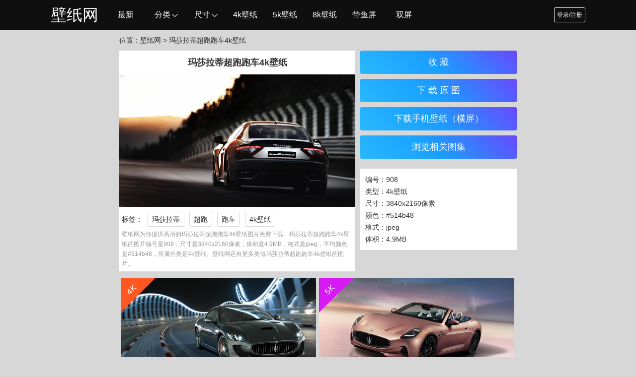

--- FILE ---
content_type: text/html; charset=utf-8
request_url: https://www.bizhi99.com/bizhi/908.html
body_size: 5072
content:
<!DOCTYPE html><html><head><meta charset="utf-8"><title>玛莎拉蒂超跑跑车4k壁纸_图片编号908-壁纸网</title><meta name="keywords" content="玛莎拉蒂,超跑,跑车,4k壁纸"><meta name="description" content="壁纸网为你提供高清的玛莎拉蒂超跑跑车4k壁纸图片免费下载。玛莎拉蒂超跑跑车4k壁纸的图片编号是908，尺寸是3840x2160像素，体积是4.9MB，格式是jpeg，平均颜色是#514b48，所属分类是4k壁纸。壁纸网还有更多类似玛莎拉蒂超跑跑车4k壁纸的图片。"><meta name="param-truncate" content="1"><meta name="param-uid" content="0"><meta name="viewport" content="width=device-width,initial-scale=1.0"><meta name="applicable-device"content="pc,mobile"><meta name="format-detection" content="telephone=no"><meta http-equiv="X-UA-Compatible" content="IE=Edge,chrome=1"><meta http-equiv="Cache-Control" content="no-transform"><meta http-equiv="Cache-Control" content="no-siteapp"><link rel="stylesheet" type="text/css" href="https://static.dmjnb.com/static/index/css/style.css?v=13"></head><body><div class="header"><div class="bd"><a href="https://www.bizhi99.com/" class="logo" title="壁纸网">壁纸网</a><ul class="nav"><li class="item"><a href="https://www.bizhi99.com/zuixin/" class="one">最新</a></li><li class="item open size"><span class="one">分类</span><i class="arrow"></i><div class="clearfix drop-menu"><!--<a rel="nofollow" href="/c1/" title="美女模特">美女模特</a>--><a rel="nofollow" href="/c2/" title="风景美图">风景美图</a><a rel="nofollow" href="/c18/" title="星空">星空壁纸</a><a rel="nofollow" href="/c3/" title="动漫">动漫壁纸</a><a rel="nofollow" href="/c21/" title="背景">背景壁纸</a><a rel="nofollow" href="/c4/" title="萌宠动物">萌宠动物</a><a rel="nofollow" href="/c5/" title="汽车天下">汽车天下</a><a rel="nofollow" href="/s/1931/" title="节日美图">节日美图</a><a rel="nofollow" href="/c7/" title="劲爆体育">劲爆体育</a><a rel="nofollow" href="/s/1855/" title="爱情美图">爱情美图</a><a rel="nofollow" href="/c9/" title="明星风尚">明星风尚</a><a rel="nofollow" href="/s/470/" title="游戏">游戏壁纸</a><a rel="nofollow" href="/s/1045/" title="炫酷时尚">炫酷时尚</a><a rel="nofollow" href="/s/1842/" title="影视剧照">影视剧照</a><a rel="nofollow" href="/c14/" title="小清新">小清新</a></div></li><li class="item open size"><span class="one">尺寸</span><i class="arrow"></i><div class="clearfix drop-menu"><a rel="nofollow" href="/3840x2400/" title="3840x2400">3840x2400</a><a rel="nofollow" href="/3840x1080/" title="3840x1080">3840x1080</a><a rel="nofollow" href="/2560x1600/" title="2560x1600">2560x1600</a><a rel="nofollow" href="/2560x1440/" title="2560x1440">2560x1440</a><a rel="nofollow" href="/1920x1200/" title="1920x1200">1920x1200</a><a rel="nofollow" href="/1920x1080/" title="1920x1080">1920x1080</a></div></li><li class="item"><a href="/3840x2160/" title="4k壁纸" class="one">4k壁纸</a></li><li class="item"><a href="/5120x2880/" title="5k壁纸" class="one">5k壁纸</a></li><li class="item"><a href="/7680x4320/" title="8k壁纸" class="one">8k壁纸</a></li><li class="item"><a href="/3440x1440/" title="带鱼屏壁纸" class="one">带鱼屏</a></li><li class="item"><a href="/5120x1440/" title="双屏壁纸" class="one">双屏</a></li><!-- <li class="item open"><span class="one">更多</span><i class="arrow"></i><div class="clearfix drop-menu" style="width:60px"><a href="/zanzhu.html" title="最新赞助">赞助墙</a></div></li> --></ul><div class="fright"><a rel="nofollow" href="javascript:;" class="login startlogin">登录/注册</a></div><div class="search"><input type="text" placeholder="搜一搜，发现好壁纸..." class="s-txt" /><input type="submit" value="" class="s-btn sub" /><div class="search-res"><p class="hot-search">热搜：<a rel="nofollow" href="javascript:;">跑车</a><a rel="nofollow" href="javascript:;">慕羽茜</a><a rel="nofollow" href="javascript:;">SISY</a><a rel="nofollow" href="javascript:;">孙梦瑶</a></p><dl class="res-list clearfix"><dt class="list-tab fleft" style="background-color:#0078dc;">1</dt><dd class="list-name fleft">4k风景</dd><dd class="list-count fright">约22325结果</dd></dl><dl class="res-list clearfix"><dt class="list-tab fleft" style="background-color:#0078dc;">2</dt><dd class="list-name fleft">4k美女</dd><dd class="list-count fright">约22021结果</dd></dl><dl class="res-list clearfix"><dt class="list-tab fleft" style="background-color:#0078dc;">3</dt><dd class="list-name fleft">4k星空</dd><dd class="list-count fright">约20670结果</dd></dl><dl class="res-list clearfix"><dt class="list-tab fleft" >4</dt><dd class="list-name fleft">wlop鬼刀</dd><dd class="list-count fright">约410结果</dd></dl><dl class="res-list clearfix"><dt class="list-tab fleft" >5</dt><dd class="list-name fleft">机械纪元</dd><dd class="list-count fright">约3138结果</dd></dl><dl class="res-list clearfix"><dt class="list-tab fleft" >6</dt><dd class="list-name fleft">守望先锋</dd><dd class="list-count fright">约487结果</dd></dl><dl class="res-list clearfix"><dt class="list-tab fleft" >7</dt><dd class="list-name fleft">初音未来</dd><dd class="list-count fright">约588结果</dd></dl><dl class="res-list clearfix"><dt class="list-tab fleft" >8</dt><dd class="list-name fleft">你的名字动漫</dd><dd class="list-count fright">约7737结果</dd></dl></div></div></div></div><div class="auto location mt">位置：<a href="https://www.bizhi99.com/">壁纸网</a> &gt; 玛莎拉蒂超跑跑车4k壁纸</div><div class="auto clearfix mt"><div class="fleft main-l"><div class="layout wp-con"><h1 class="wp-title">玛莎拉蒂超跑跑车4k壁纸</h1><div class="wp-bd startlogin" ondragstart="return false" oncontextmenu="return false"><img src="https://pic.dmjnb.com/pic/75b58341f6aa740962a1200cfc769503" alt="玛莎拉蒂超跑跑车4k壁纸" /></div><ul class="clearfix links wp-tags"><li><span>标签：</span></li><li><a rel="nofollow" href="javascript:;" title="玛莎拉蒂">玛莎拉蒂</a></li><li><a rel="nofollow" href="javascript:;" title="超跑">超跑</a></li><li><a rel="nofollow" href="javascript:;" title="跑车">跑车</a></li><li><a rel="nofollow" href="javascript:;" title="4k壁纸">4k壁纸</a></li></ul><div class="wp-desc"><p>壁纸网为你提供高清的玛莎拉蒂超跑跑车4k壁纸图片免费下载。玛莎拉蒂超跑跑车4k壁纸的图片编号是908，尺寸是3840x2160像素，体积是4.9MB，格式是jpeg，平均颜色是#514b48，所属分类是4k壁纸。壁纸网还有更多类似玛莎拉蒂超跑跑车4k壁纸的图片。</p></div></div></div><div class="fright main-r"><div class="wp-action"><a rel="nofollow" class="want" href="javascript:;" data-id="908">收 藏</a><a rel="nofollow" class="down mt" href="javascript:;" data-id="908">下 载 原 图</a><a rel="nofollow" class="down mt" href="javascript:;" data-id="908" data-rotate="90">下载手机壁纸（横屏）</a><a class="mt" href="/tuji-908.html">浏览相关图集</a></div><div class="wp-infos layout"><span>编号：908</span><span>类型：4k壁纸</span><span>尺寸：3840x2160像素</span><span>颜色：#514b48</span><span>格式：jpeg</span><span>体积：4.9MB</span></div></div></div><div class="flex-img auto mt"><div class="item" data-w="3840" data-h="2160"><a href="/bizhi/100740.html" title="玛莎拉蒂Granturismo跑车4k壁纸" target="_blank" class="img" style="background:#3d4b54"><span class="mark mark-c1"><span class="word">4K</span></span><img class="lazy" src="https://static.dmjnb.com/static/index/images/loading.png" data-original="https://pic.dmjnb.com/pic/9e69ad53468fa7a003e2a032ed6ae748?imageMogr2/thumbnail/x380/quality/90!" alt="玛莎拉蒂Granturismo跑车4k壁纸"></a><a class="title" href="/bizhi/100740.html" target="_blank" title="玛莎拉蒂Granturismo跑车4k壁纸">玛莎拉蒂Granturismo跑车4k壁纸</a><div class="popup"><a rel="nofollow" class="down fright" data-id="100740" href="javascript:;">立 即 下 载</a><a rel="nofollow" class="want" data-id="100740" href="javascript:;">收 藏</a></div></div><div class="item" data-w="5120" data-h="2880"><a href="/bizhi/337990.html" title="玛莎拉蒂grancabrio folgore汽车5K壁纸5120*2880" target="_blank" class="img" style="background:#917f82"><span class="mark mark-c2"><span class="word">5K</span></span><img class="lazy" src="https://static.dmjnb.com/static/index/images/loading.png" data-original="https://pic.dmjnb.com/pic/f889f6a35afd0cbb31f2dd469ef0a69b?imageMogr2/thumbnail/x380/quality/90!" alt="玛莎拉蒂grancabrio folgore汽车5K壁纸5120*2880"></a><a class="title" href="/bizhi/337990.html" target="_blank" title="玛莎拉蒂grancabrio folgore汽车5K壁纸5120*2880">玛莎拉蒂grancabrio folgore汽车5K壁纸5120*2880</a><div class="popup"><a rel="nofollow" class="down fright" data-id="337990" href="javascript:;">立 即 下 载</a><a rel="nofollow" class="want" data-id="337990" href="javascript:;">收 藏</a></div></div><div class="item" data-w="3840" data-h="2160"><a href="/bizhi/516.html" title="汽车跑车玛莎拉蒂4k壁纸" target="_blank" class="img" style="background:#3d4b54"><span class="mark mark-c1"><span class="word">4K</span></span><img class="lazy" src="https://static.dmjnb.com/static/index/images/loading.png" data-original="https://pic.dmjnb.com/pic/0789fd3e611134d3fd1dc1c04fb48062?imageMogr2/thumbnail/x380/quality/90!" alt="汽车跑车玛莎拉蒂4k壁纸"></a><a class="title" href="/bizhi/516.html" target="_blank" title="汽车跑车玛莎拉蒂4k壁纸">汽车跑车玛莎拉蒂4k壁纸</a><div class="popup"><a rel="nofollow" class="down fright" data-id="516" href="javascript:;">立 即 下 载</a><a rel="nofollow" class="want" data-id="516" href="javascript:;">收 藏</a></div></div><div class="item" data-w="3840" data-h="2160"><a href="/bizhi/565.html" title="玛莎拉蒂红色跑车夜晚建筑4k壁纸" target="_blank" class="img" style="background:#5e3f28"><span class="mark mark-c1"><span class="word">4K</span></span><img class="lazy" src="https://static.dmjnb.com/static/index/images/loading.png" data-original="https://pic.dmjnb.com/pic/50798ce0a9da4a3385e9c9e48f0c472f?imageMogr2/thumbnail/x380/quality/90!" alt="玛莎拉蒂红色跑车夜晚建筑4k壁纸"></a><a class="title" href="/bizhi/565.html" target="_blank" title="玛莎拉蒂红色跑车夜晚建筑4k壁纸">玛莎拉蒂红色跑车夜晚建筑4k壁纸</a><div class="popup"><a rel="nofollow" class="down fright" data-id="565" href="javascript:;">立 即 下 载</a><a rel="nofollow" class="want" data-id="565" href="javascript:;">收 藏</a></div></div><div class="item" data-w="3840" data-h="2400"><a href="/bizhi/337141.html" title="玛莎拉蒂Maserati MCXtrema 4K跑车壁纸3840x2400" target="_blank" class="img" style="background:#360812"><span class="mark mark-c1"><span class="word">4K</span></span><img class="lazy" src="https://static.dmjnb.com/static/index/images/loading.png" data-original="https://pic.dmjnb.com/pic/818b9006f42d9212324e00261833e2e5?imageMogr2/thumbnail/x380/quality/90!" alt="玛莎拉蒂Maserati MCXtrema 4K跑车壁纸3840x2400"></a><a class="title" href="/bizhi/337141.html" target="_blank" title="玛莎拉蒂Maserati MCXtrema 4K跑车壁纸3840x2400">玛莎拉蒂Maserati MCXtrema 4K跑车壁纸3840x2400</a><div class="popup"><a rel="nofollow" class="down fright" data-id="337141" href="javascript:;">立 即 下 载</a><a rel="nofollow" class="want" data-id="337141" href="javascript:;">收 藏</a></div></div><div class="item" data-w="2560" data-h="1600"><a href="/bizhi/337142.html" title="玛莎拉蒂Maserati MCXtrema 2560x1600跑车壁纸" target="_blank" class="img" style="background:#360812"><img class="lazy" src="https://static.dmjnb.com/static/index/images/loading.png" data-original="https://pic.dmjnb.com/pic/285516e9e36966acb90cd8095c6586fb?imageMogr2/thumbnail/x380/quality/90!" alt="玛莎拉蒂Maserati MCXtrema 2560x1600跑车壁纸"></a><a class="title" href="/bizhi/337142.html" target="_blank" title="玛莎拉蒂Maserati MCXtrema 2560x1600跑车壁纸">玛莎拉蒂Maserati MCXtrema 2560x1600跑车壁纸</a><div class="popup"><a rel="nofollow" class="down fright" data-id="337142" href="javascript:;">立 即 下 载</a><a rel="nofollow" class="want" data-id="337142" href="javascript:;">收 藏</a></div></div><div class="item" data-w="3440" data-h="1440"><a href="/bizhi/337939.html" title="玛莎拉蒂MC20 Cielo敞篷跑车3440*1440带鱼屏壁纸" target="_blank" class="img" style="background:#1b1f28"><span class="mark mark-c4"><span class="word">带鱼屏</span></span><img class="lazy" src="https://static.dmjnb.com/static/index/images/loading.png" data-original="https://pic.dmjnb.com/pic/8304d290a51b7f9f8465ad23508d1254?imageMogr2/thumbnail/x380/quality/90!" alt="玛莎拉蒂MC20 Cielo敞篷跑车3440*1440带鱼屏壁纸"></a><a class="title" href="/bizhi/337939.html" target="_blank" title="玛莎拉蒂MC20 Cielo敞篷跑车3440*1440带鱼屏壁纸">玛莎拉蒂MC20 Cielo敞篷跑车3440*1440带鱼屏壁纸</a><div class="popup"><a rel="nofollow" class="down fright" data-id="337939" href="javascript:;">立 即 下 载</a><a rel="nofollow" class="want" data-id="337939" href="javascript:;">收 藏</a></div></div><div class="item" data-w="5120" data-h="2880"><a href="/bizhi/337140.html" title="玛莎拉蒂Maserati MCXtrema 5K汽车壁纸5120x2880" target="_blank" class="img" style="background:#320710"><span class="mark mark-c2"><span class="word">5K</span></span><img class="lazy" src="https://static.dmjnb.com/static/index/images/loading.png" data-original="https://pic.dmjnb.com/pic/6f29b12807b03fafd6b808014a21bdc8?imageMogr2/thumbnail/x380/quality/90!" alt="玛莎拉蒂Maserati MCXtrema 5K汽车壁纸5120x2880"></a><a class="title" href="/bizhi/337140.html" target="_blank" title="玛莎拉蒂Maserati MCXtrema 5K汽车壁纸5120x2880">玛莎拉蒂Maserati MCXtrema 5K汽车壁纸5120x2880</a><div class="popup"><a rel="nofollow" class="down fright" data-id="337140" href="javascript:;">立 即 下 载</a><a rel="nofollow" class="want" data-id="337140" href="javascript:;">收 藏</a></div></div><div class="item" data-w="5120" data-h="2880"><a href="/bizhi/337795.html" title="玛莎拉蒂grancabrio trofeo 5K汽车壁纸" target="_blank" class="img" style="background:#7a7e84"><span class="mark mark-c2"><span class="word">5K</span></span><img class="lazy" src="https://static.dmjnb.com/static/index/images/loading.png" data-original="https://pic.dmjnb.com/pic/5eb454b0ffb3f6e9267a76ed85fdf29e?imageMogr2/thumbnail/x380/quality/90!" alt="玛莎拉蒂grancabrio trofeo 5K汽车壁纸"></a><a class="title" href="/bizhi/337795.html" target="_blank" title="玛莎拉蒂grancabrio trofeo 5K汽车壁纸">玛莎拉蒂grancabrio trofeo 5K汽车壁纸</a><div class="popup"><a rel="nofollow" class="down fright" data-id="337795" href="javascript:;">立 即 下 载</a><a rel="nofollow" class="want" data-id="337795" href="javascript:;">收 藏</a></div></div></div><div class="footer mt30 footer-tips"><p>来不及找到心仪的壁纸？&nbsp;按<span>Ctrl</span>+<span>D</span>收藏我们</p></div><div class="footer"><p>壁纸网为用户分享产生,若发现您的权利被侵害,请联系我们处理</p><p>Copyright &copy; 2018-2026&nbsp;www.bizhi99.com All Rights Reserved</p><p><a rel="nofollow" href="https://beian.miit.gov.cn/#/Integrated/index" target="_blank" style="color:#989898">鲁ICP备2022022828号-2</a>&nbsp;&nbsp;&nbsp;&nbsp;<a rel="nofollow" target="_blank" href="http://www.beian.gov.cn/portal/registerSystemInfo?recordcode=37132402371557" style="display:inline-block;color:#989898;"><img src="https://static.dmjnb.com/static/index/images/beian.png" alt="网安备案" style="float:left;">鲁公网安备 37132402371557号</a></p></div><a rel="nofollow" href="javascript:;" title="返回顶部" class="gobacktop"></a><div class="alert-login" style="display: none;"><div class="mask"></div><div class="tbox"><div class="lbox"><div class="minbox" style="background:none"><p style="font-size:24px;line-height: 270px;text-align:center;">登录即可下载</p></div><!--
           <p style="font-size:14px;margin-left:20px;color:#fff">1、为什么需要登录？</p><p style="font-size:14px;margin-left:20px;color:#fff">防止爬虫、恶意乱下载的问题。</p><p style="font-size:14px;margin-left:20px;color:#fff;margin-top:20px">2、登录会泄漏信息吗？</p><p style="font-size:14px;margin-left:20px;color:#fff">不会，本站采用第三方授权登录。</p><p style="font-size:14px;margin-left:20px;color:#fff;margin-top:20px">3、登录后还需要绑定手机号吗？</p><p style="font-size:14px;margin-left:20px;color:#fff">不需要，登录后不用绑定任何信息。</p>
           --></div><div class="rbox"><div class="close closelogin">×</div><div class="tips">扫码回复<span id="login-code"></span>即可登录</div><div class="qr-box"><img src="https://static.dmjnb.com/static/index/images/qrcode.png" alt="qrcode"></div><p class="info">微信和QQ是两个独立账号，账号信息不互通</p><a rel="nofollow" href="/index/login/login.html" class="qqlogin">QQ登录/注册</a></div></div></div><script src="https://static.dmjnb.com/static/index/js/jquery-1.7.1.min.plug.base.js?v=9"></script><script type="text/javascript">
if(navigator.platform.substr(0,3) == 'Win'){
    var width = window.screen.width;
    var height = window.screen.height;
    if((width <= 3840 && height < 2160) || (width < 3840 && height <= 2160)){
        $(".wp-action").append('<a rel="nofollow" class="down mt" href="javascript:;" data-w="'+width+'" data-h="'+height+'" data-id="908">下载电脑壁纸（'+width+'x'+height+'）</a>');
    }
}
</script><script>
var _hmt = _hmt || [];
(function() {
  var hm = document.createElement("script");
  hm.src = "https://hm.baidu.com/hm.js?41d3fd8e911f0f49bd7e5f1ea2aff7f1";
  var s = document.getElementsByTagName("script")[0]; 
  s.parentNode.insertBefore(hm, s);
})();
</script><script>
(function(){
    var bp = document.createElement('script');
    var curProtocol = window.location.protocol.split(':')[0];
    if (curProtocol === 'https') {
        bp.src = 'https://zz.bdstatic.com/linksubmit/push.js';
    }
    else {
        bp.src = 'http://push.zhanzhang.baidu.com/push.js';
    }
    var s = document.getElementsByTagName("script")[0];
    s.parentNode.insertBefore(bp, s);
})();
</script></body></html><!-- 内存：4.59 MB --><!-- 耗时：0.035秒 -->


--- FILE ---
content_type: text/css
request_url: https://static.dmjnb.com/static/index/css/style.css?v=13
body_size: 8357
content:
@charset "utf-8";a,b,body,button,dd,del,div,dl,dt,em,form,h1,h2,h3,h4,h5,h6,html,i,iframe,input,label,li,ol,p,pre,select,span,strong,table,tbody,td,textarea,th,u,ul{margin:0;padding:0;word-break:break-all;}
body{background:#d7d7d7;color:#333;font:9pt/1.5 Helvetica,Tahoma,Arial,Microsoft YaHei;}
button,h1,h2,h3,h4,h5,h6,input,select,textarea{font-size:100%;}
h1{display:inline-block;font-weight:400;}
table{border-collapse:collapse;border-spacing:0;}
ol,ul{list-style:none;}
em,i{font-style:normal;}
img{border:0;vertical-align:middle;}
a{color:#333;text-decoration:none;}
a:hover{color:#0078dc;text-decoration:underline;}
.fleft{float:left;}
.fright{float:right;}
.clearfix{zoom:1;}
.clearfix:after{clear:both;display:block;visibility:hidden;height:0;content:".";font-size:0;line-height:0;}
.mt{margin-top:10px;}
.mt30{margin-top:30px;}
.auto{margin-right:auto;margin-left:auto;width:1600px;}
.layout{background:#fff;}
.layout-hd{padding:10px 15px;height:30px;line-height:30px;}
.layout-hd h2{float:left;font-weight:700;font-size:1pc;}
.tags-list .links{padding:0 10px 10px;}
.links li{float:left;padding:5px;}
.links li a{display:block;padding:0 8px;height:28px;border:1px solid #d7d7d7;border-radius:3px;text-align:center;white-space:nowrap;font-size:14px;line-height:28px;-webkit-transition:all .35s ease;transition:all .35s ease;}
.links li a:hover{border-color:#0078dc;color:#0078dc;text-decoration:none;}
.location{overflow:hidden;height:22px;text-overflow:ellipsis;white-space:nowrap;font-size:14px;line-height:22px;}
.gobacktop{position:fixed;right:10px;bottom:99pt;z-index:900;display:none;overflow:hidden;width:50px;height:50px;background:rgba(15,15,15,.8) url([data-uri]) no-repeat center center;text-indent:-9999px;cursor:pointer;}
.flink{padding:0 10px 15px;}
.flink li{float:left;padding:5px;height:20px;white-space:nowrap;font-size:14px;line-height:20px;}
.footer{padding:15px 0;width:100%;background:#0f0f0f;text-align:center;line-height:20px;}
.footer,.footer a{color:#d1d1d1;}
.footer-tips{color:#fff;font-size:14px;font-family:Microsoft YaHei;background:rgba(15,15,15,0.9);}
.footer-tips span{padding:5px 10px;background:#ffc500;border-radius:5px;color:#202020;margin:0 5px;}
.header{width:100%;background:#0f0f0f;}
.header .bd{margin:0 auto;padding:0 8%;height:60px;max-width:1600px;}
.logo{float:left;color:#fff;font-size:2pc;line-height:60px;}
.logo:hover{color:#fff;text-decoration:none;}
.nav{margin-left:15px;}
.nav,.nav .item{float:left;height:60px;}
.nav .item{position:relative;width:80px;}
.nav .item .one{display:block;height:60px;color:#fff;text-align:center;font-size:1pc;line-height:60px;cursor:pointer;-webkit-transition:all .35s ease;transition:all .35s ease;}
.nav .item .one:hover,.nav .item.active .one{background:#3e4142;text-decoration:none;}
.nav .item.open .one{text-align:left;text-indent:18px;}
.nav .item.open .arrow{position:absolute;top:25px;right:15px;z-index:5;display:block;width:9pt;height:9pt;background:url([data-uri]) no-repeat 0 3px;cursor:pointer;}
.nav .item.open .drop-menu{position:absolute;top:60px;left:0;z-index:20;display:none;padding:10px;width:300px;background:#3e4142;}
.nav .item.open .drop-menu a{float:left;width:65px;height:35px;color:#fff;text-align:center;font-size:14px;line-height:35px;}
.nav .item.size .drop-menu a{width:75pt;}
.nav .item.active .arrow{background-position:-13px 3px;}
.search{position:relative;float:right;margin:15px 0 0;width:230px;height:30px;}
.search .s-txt{float:left;box-sizing:content-box;padding:5px;width:220px;height:20px;outline:0;border:none;border-radius:2px;background:#fff;line-height:20px;}
.search .s-btn{position:absolute;top:7px;right:7px;width:17px;height:17px;outline:0;border:0;background:url([data-uri]);cursor:pointer;}
.search-res{position:absolute;top:30px;left:0;z-index:103;display:none;overflow:hidden;width:230px;background-color:#fff;box-shadow:0 3px 7px 0 rgba(0,0,0,.16);}
.search-res .hot-search{border-bottom:1px solid #eee;color:#888;font-size:14px;}
.res-list,.search-res .hot-search{overflow:hidden;padding:0 5px;height:30px;line-height:30px;}
.res-list{cursor:pointer;}
.res-list:hover{background:#e0e0e0;}
.res-list .list-tab{margin:8px 10px 0 0;width:15px;height:15px;border-radius:3px;background-color:silver;color:#fff;text-align:center;font-size:9pt;font-family:Arial;line-height:1.4;}
.res-list .list-name{color:#666;font-size:14px;}
.res-list .list-count{color:#999;font-size:9pt;}
.no-searchBox{padding:50px 0;height:110px;background:#fff;}
.no-searchBox .sosorry{color:#666;text-align:center;font-size:18px;line-height:35px;}
.no-searchBox .sosorry em{color:#0078dc;font-style:normal;}
.login{float:right;margin-top:15px;margin-left:30px;padding:0 5px;height:28px;border:1px solid #fff;border-radius:3px;color:#fff;line-height:28px;}
.login:hover{background:#fff;color:#0f0f0f;text-decoration:none;}
.user{position:relative;z-index:99;float:left;margin-left:30px;padding-top:10px;height:50px;}
.user .face{float:left;display:block;overflow:hidden;margin-top:2px;border-radius:35px;}
.user .face,.user .face img{width:35px;height:35px;}
.user .user-name{position:relative;float:left;display:block;padding:10px 5px;}
.user .user-name .user_vip{position:absolute;top:22px;left:-17px;width:22px;height:22px;}
.user .user-name .user_txt{display:inline-block;overflow:hidden;margin-top:2px;margin-left:10px;max-width:68px;color:#fff;text-overflow:ellipsis;white-space:nowrap;}
.user_vip0{background:url([data-uri]);}
.user_vip1{background:url([data-uri]);}
.user_vip2{background:url([data-uri]);}
.user-manu{position:absolute;top:50px;right:-23px;display:none;overflow:hidden;min-width:150px;border:1px solid #eeeff2;background-color:#fff;box-shadow:0 0 4px #333;box-shadow:0 1px 7px #b0b0b0;}
.user-manu li{padding:5px 20px;width:110px;height:30px;color:#666;text-align:center;line-height:30px;}
.user-manu .logout{border-top:1px solid #eeeff2;}
.user .user-manu li a:hover{color:#0078dc;}
.user .user-manu li a{display:inline-block;width:110px;color:#666;}
.user:hover .user-manu{display:block;}
.member{width:100%;text-align:center;}
.member .thead{height:45px;border-bottom:1px solid #0078dc;background-color:rgba(0,120,220,.1);color:#0078dc;}
.member .tbody{height:40px;}
.member .nodata{height:100px;color:#333;font-weight:700;font-size:35px;}
.page{text-align:center;}
.pagination{display:inline-block;overflow:auto;zoom:1;}
.pagination li{float:left;margin-right:10px;width:47px;height:40px;background-color:#fff;list-style:none;text-align:center;line-height:40px;}
.pagination li:first-child,.pagination li:last-child{width:80px;}
.pagination li:last-child{margin-right:0;}
.pagination li.disabled{color:#c1c1c1;}
.pagination li a{display:block;}
.pagination .active,.pagination li a:hover{background:linear-gradient(225deg, #6580FF 0%, #39AEFF 54%, #45C2FF 100%);color:#fff;}
.alert-login{position:fixed;top:0;left:0;z-index:999999999;width:100%;height:100%;}
.alert-login .mask{height:100%;background-color:#000;opacity:.5;filter:alpha(opacity=50);}
.alert-login .tbox{position:absolute;top:50%;left:50%;margin:-165px 0 0 -290px;width:580px;height:330px;border-radius:5px;background-color:#fff;overflow:hidden;}
.alert-login .tbox .info{color:#7b7777;text-align:center;margin-bottom:10px;}
.alert-login .tbox .close{position:absolute;top:10px;right:9pt;font-size:20px;font-family:"宋体";line-height:20px;cursor:pointer;-webkit-transition:all .2s;transition:all .2s;}
.alert-login .tbox .close:hover{-webkit-transform:rotate(90deg);transform:rotate(90deg);-ms-transform:rotate(90deg);}
.alert-login .lbox{display:inline-block;width:250px;height:100%;background:linear-gradient(45deg, #6580ff, #39aeff 54%, #45c2ff);}
.alert-login .lbox .minbox{background:rgba(255,255,255,.2);color:#fff;border-radius:5px;margin:30px;max-height:270px;}
.alert-login .rbox{display:inline-block;position:absolute;width:330px;height:100%;}
.alert-login .tips{font-size:16px;text-align:center;margin-top:30px;}
.alert-login .qr-box{text-align:center;}
.alert-login .qqlogin{display:block;overflow:hidden;margin:0 auto;width:260px;height:43px;border-radius:3px;background:linear-gradient(225deg, #6580FF 0%, #39AEFF 54%, #45C2FF 100%);color:#fff;text-align:center;text-decoration:none;font-size:16px;line-height:43px;zoom:1;}
.alert-login .qqlogin:hover{opacity:.9;filter:alpha(opacity=90);}
.flex-img{overflow:hidden;min-height:460px;}
.flex-img .item{position:relative;float:left;overflow:hidden;box-sizing:content-box;margin:3px;}
.flex-img .item .img{display:block;overflow:hidden;width:100%;height:100%;}
.flex-img .item .img img{display:block;width:auto;height:100%;}
.flex-img .item .img .mark{position:absolute;z-index:1;width:0;height:0;border-top:70px solid #ff5722;border-right:70px solid transparent;}
.flex-img .item .img .mark-c1{border-top-color:#ff5722;}
.flex-img .item .img .mark-c2{border-top-color:#d71af3;}
.flex-img .item .img .mark-c3{border-top-color:#ffb800;}
.flex-img .item .img .mark-c4{border-top-color:#5eb95e;}
.flex-img .item .img .mark-c5{border-top-color:#1e9fff;}
.flex-img .item .img .mark-c6{border-top-color:#10cab8;}
.flex-img .item .img .word{position:absolute;top:-58px;left:-8px;display:inline-block;overflow:hidden;width:60px;color:#fff;text-align:center;text-overflow:ellipsis;white-space:nowrap;font-size:16px;transform:rotate(-45deg);transform-origin:center center;}
.flex-img .item .title{position:absolute;bottom:-50px;display:inline-block;overflow:hidden;width:100%;height:30px;background-color:rgba(0,0,0,.5);color:#fff;text-align:center;text-overflow:ellipsis;white-space:nowrap;font-size:14px;line-height:30px;-webkit-transition:all .2s ease-in;transition:all .2s ease-in;}
.flex-img .item:hover .title{bottom:0;}
.flex-img .item .popup{position:absolute;top:-40px;right:3px;-webkit-transition:all .2s ease-in;transition:top .2s ease-in;}
.flex-img .item:hover .popup{top:10px;}
.flex-img .item .popup .down,.flex-img .item .popup .want{display:inline-block;height:34px;border-radius:2px;background:rgba(0,0,0,.5);color:#fff;text-align:center;font-size:1pc;line-height:34px;}
.flex-img .item .popup .want{margin-right:5px;width:70px;}
.flex-img .item .popup .down{width:90px;}
.flex-img .item .popup a:hover{background:rgba(0,0,0,.8);}
.main-l{width:1275px;}
.main-r{width:315px;}
.wp-con{position:relative;padding:5px 0;}
.wp-title{display:block;text-align:center;font-weight:700;font-size:18px;line-height:38px;}
.wp-infos{margin-top:20px;margin-bottom:10px;padding:10px;font-size:14px;}
.wp-infos span{display:block;line-height:24px;}
.wp-bd{margin-top:5px;margin-bottom:5px;text-align:center;}
.wp-bd img{max-width:100%;max-height:1000px;}
.wp-action{text-align:center;}
.wp-action a{display:block;padding:10px 0;border-radius:3px;background:linear-gradient(225deg, #6749fe 0%, #19a0ff 54%, #29b8fd 100%);color:#fff;font-size:18px;}
.wp-action a:hover{opacity:.8;filter:alpha(opacity=80);text-decoration:none;}
.wp-tags li span{display:block;height:30px;font-size:14px;line-height:30px;}
.wp-desc{padding:0 5px;color:#999;text-align:left;line-height:20px;}
@media (min-width:1350px) and (max-width:1749px){.auto{width:1200px;}
.main-l{width:875px;}
}
@media (min-width:950px) and (max-width:1349px){.auto{width:800px;}
.main-l{width:475px;}
.search{display:none;}
}
@media (max-width:949px){.auto,.main-l,.main-r{width:100%;}
.main-r{margin-top:20px;}
.header .bd{padding:0;text-align:center;}
.logo{float:none;display:inline-block;}
.nav,.pagination li,.search{display:none;}
.pagination li:first-child,.pagination li:last-child{display:block;}
.login,.user{position:absolute;right:5px;}
.user-manu{right:0;}
.alert-login .tbox{margin:-165px 0 0 -175px;width:350px;height:330px;}
.alert-login .lbox{display:none;}
.alert-login .rbox{width:350px;}
}
.banner{position:relative;padding-top:110px;height:190px;}
.index-mask{position:absolute;top:0;overflow:hidden;width:100%;height:100%;background-color:rgba(0,0,0,.2);}
.index-mask a{float:right;margin-top:-39px;margin-right:5px;width:90px;border-radius:3px;background-color:rgba(0,0,0,.3);color:#fff;text-align:center;font-size:1pc;line-height:34px;-webkit-transition:all .2s ease-in;transition:all .2s ease-in;}
.index-mask a:hover{background-color:rgba(0,0,0,.5);}
.index-mask:hover a{margin-top:5px;}
.index-keyword,.index-search{position:relative;z-index:1;margin:0 auto;width:90%;max-width:600px;min-width:300px;}
.index-search{height:40px;}
.index-search input{height:100%;outline:0;border:0;border-radius:0;color:#fff;vertical-align:top;font-size:1pc;-webkit-appearance:none;}
.index-search .text{padding-left:1%;width:80%;background-color:rgba(0,0,0,.3);}
.index-search .submit{width:19%;background:linear-gradient(225deg, #6580FF 0%, #39AEFF 54%, #45C2FF 100%);cursor:pointer;}
.index-search .submit:hover{opacity:.9;filter:alpha(opacity=90);}
.index-keyword{display:none;overflow:hidden;padding:5px 0;height:114px;background-color:hsla(0,0%,100%,.2);}
.index-keyword a{float:left;margin:5px;padding:5px 10px;border-radius:5px;color:#3b3b3b;text-decoration:none;font-family:Arial;}
.index-keyword a:hover{color:#fa3c64;}
.index-search .text::-webkit-input-placeholder{color:#d7d7d7;}
.index-search .text:-moz-placeholder{color:#d7d7d7;}
.index-search .text::-moz-placeholder{color:#d7d7d7;}
.index-search .text:-ms-input-placeholder{color:#d7d7d7;}